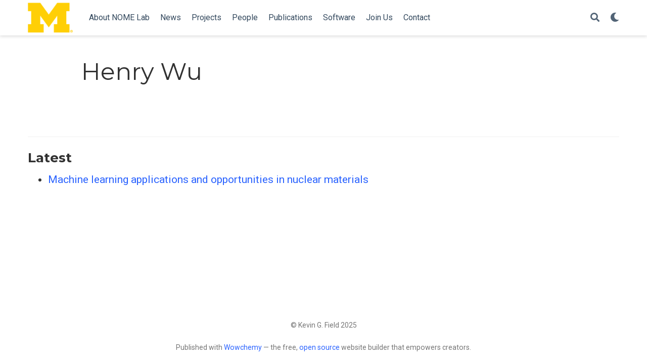

--- FILE ---
content_type: text/html;charset=UTF-8
request_url: https://www.nomelab.com/authors/henry-wu/
body_size: 4444
content:
<!DOCTYPE html><html lang="en-us"><head><meta charset="utf-8"><meta name="viewport" content="width=device-width,initial-scale=1"><meta http-equiv="x-ua-compatible" content="IE=edge"><meta name="generator" content="Wowchemy 5.0.0-beta.1 for Hugo"><meta name="description" content=""><link rel="alternate" hreflang="en-us" href="https://www.nomelab.com/authors/henry-wu/"><link rel="preconnect" href="https://fonts.gstatic.com" crossorigin=""><meta name="theme-color" content="#2962ff"><link rel="stylesheet" href="https://cdnjs.cloudflare.com/ajax/libs/academicons/1.9.0/css/academicons.min.css" integrity="sha512-W4yqoT1+8NLkinBLBZko+dFB2ZbHsYLDdr50VElllRcNt2Q4/GSs6u71UHKxB7S6JEMCp5Ve4xjh3eGQl/HRvg==" crossorigin="anonymous"><link rel="stylesheet" href="https://cdnjs.cloudflare.com/ajax/libs/font-awesome/5.14.0/css/all.min.css" integrity="sha256-FMvZuGapsJLjouA6k7Eo2lusoAX9i0ShlWFG6qt7SLc=" crossorigin="anonymous"><link rel="stylesheet" href="https://cdnjs.cloudflare.com/ajax/libs/fancybox/3.5.7/jquery.fancybox.min.css" integrity="sha256-Vzbj7sDDS/woiFS3uNKo8eIuni59rjyNGtXfstRzStA=" crossorigin="anonymous"><link rel="stylesheet" href="https://cdnjs.cloudflare.com/ajax/libs/highlight.js/10.2.0/styles/github.min.css" crossorigin="anonymous" title="hl-light"><link rel="stylesheet" href="https://cdnjs.cloudflare.com/ajax/libs/highlight.js/10.2.0/styles/dracula.min.css" crossorigin="anonymous" title="hl-dark" disabled=""><link rel="stylesheet" href="https://cdnjs.cloudflare.com/ajax/libs/leaflet/1.7.1/leaflet.min.css" integrity="sha512-1xoFisiGdy9nvho8EgXuXvnpR5GAMSjFwp40gSRE3NwdUdIMIKuPa7bqoUhLD0O/5tPNhteAsE5XyyMi5reQVA==" crossorigin="anonymous"><link rel="stylesheet" href="https://fonts.googleapis.com/css?family=Montserrat:400,700%7CRoboto:400,400italic,700%7CRoboto+Mono&amp;display=swap"><link rel="stylesheet" href="/css/wowchemy.9763f5be8493c9d07b95458db93fbb03.css"><link rel="alternate" href="/authors/henry-wu/index.xml" type="application/rss+xml" title="NOME Lab"><link rel="manifest" href="/index.webmanifest"><link rel="icon" type="image/png" href="/images/icon_hua77a1b48b431681308c4883aeb12bd38_22324_32x32_fill_lanczos_center_2.png"><link rel="apple-touch-icon" type="image/png" href="/images/icon_hua77a1b48b431681308c4883aeb12bd38_22324_192x192_fill_lanczos_center_2.png"><link rel="canonical" href="https://www.nomelab.com/authors/henry-wu/"><meta property="twitter:card" content="summary"><meta property="og:site_name" content="NOME Lab"><meta property="og:url" content="https://www.nomelab.com/authors/henry-wu/"><meta property="og:title" content="Henry Wu | NOME Lab"><meta property="og:description" content=""><meta property="og:image" content="https://www.nomelab.com/images/logo_hu7730b836feea3136bf81e4336b733191_11430_300x300_fit_lanczos_2.png"><meta property="twitter:image" content="https://www.nomelab.com/images/logo_hu7730b836feea3136bf81e4336b733191_11430_300x300_fit_lanczos_2.png"><meta property="og:locale" content="en-us"><meta property="og:updated_time" content="2018-01-01T00:00:00+00:00"><title>Henry Wu | NOME Lab</title><style type="text/css">.CtxtMenu_InfoClose {  top:.2em; right:.2em;}
.CtxtMenu_InfoContent {  overflow:auto; text-align:left; font-size:80%;  padding:.4em .6em; border:1px inset; margin:1em 0px;  max-height:20em; max-width:30em; background-color:#EEEEEE;  white-space:normal;}
.CtxtMenu_Info.CtxtMenu_MousePost {outline:none;}
.CtxtMenu_Info {  position:fixed; left:50%; width:auto; text-align:center;  border:3px outset; padding:1em 2em; background-color:#DDDDDD;  color:black;  cursor:default; font-family:message-box; font-size:120%;  font-style:normal; text-indent:0; text-transform:none;  line-height:normal; letter-spacing:normal; word-spacing:normal;  word-wrap:normal; white-space:nowrap; float:none; z-index:201;  border-radius: 15px;                     /* Opera 10.5 and IE9 */  -webkit-border-radius:15px;               /* Safari and Chrome */  -moz-border-radius:15px;                  /* Firefox */  -khtml-border-radius:15px;                /* Konqueror */  box-shadow:0px 10px 20px #808080;         /* Opera 10.5 and IE9 */  -webkit-box-shadow:0px 10px 20px #808080; /* Safari 3 & Chrome */  -moz-box-shadow:0px 10px 20px #808080;    /* Forefox 3.5 */  -khtml-box-shadow:0px 10px 20px #808080;  /* Konqueror */  filter:progid:DXImageTransform.Microsoft.dropshadow(OffX=2, OffY=2, Color="gray", Positive="true"); /* IE */}
</style><style type="text/css">.CtxtMenu_MenuClose {  position:absolute;  cursor:pointer;  display:inline-block;  border:2px solid #AAA;  border-radius:18px;  -webkit-border-radius: 18px;             /* Safari and Chrome */  -moz-border-radius: 18px;                /* Firefox */  -khtml-border-radius: 18px;              /* Konqueror */  font-family: "Courier New", Courier;  font-size:24px;  color:#F0F0F0}
.CtxtMenu_MenuClose span {  display:block; background-color:#AAA; border:1.5px solid;  border-radius:18px;  -webkit-border-radius: 18px;             /* Safari and Chrome */  -moz-border-radius: 18px;                /* Firefox */  -khtml-border-radius: 18px;              /* Konqueror */  line-height:0;  padding:8px 0 6px     /* may need to be browser-specific */}
.CtxtMenu_MenuClose:hover {  color:white!important;  border:2px solid #CCC!important}
.CtxtMenu_MenuClose:hover span {  background-color:#CCC!important}
.CtxtMenu_MenuClose:hover:focus {  outline:none}
</style><style type="text/css">.CtxtMenu_Menu {  position:absolute;  background-color:white;  color:black;  width:auto; padding:5px 0px;  border:1px solid #CCCCCC; margin:0; cursor:default;  font: menu; text-align:left; text-indent:0; text-transform:none;  line-height:normal; letter-spacing:normal; word-spacing:normal;  word-wrap:normal; white-space:nowrap; float:none; z-index:201;  border-radius: 5px;                     /* Opera 10.5 and IE9 */  -webkit-border-radius: 5px;             /* Safari and Chrome */  -moz-border-radius: 5px;                /* Firefox */  -khtml-border-radius: 5px;              /* Konqueror */  box-shadow:0px 10px 20px #808080;         /* Opera 10.5 and IE9 */  -webkit-box-shadow:0px 10px 20px #808080; /* Safari 3 & Chrome */  -moz-box-shadow:0px 10px 20px #808080;    /* Forefox 3.5 */  -khtml-box-shadow:0px 10px 20px #808080;  /* Konqueror */}
.CtxtMenu_MenuItem {  padding: 1px 2em;  background:transparent;}
.CtxtMenu_MenuArrow {  position:absolute; right:.5em; padding-top:.25em; color:#666666;  font-family: null; font-size: .75em}
.CtxtMenu_MenuActive .CtxtMenu_MenuArrow {color:white}
.CtxtMenu_MenuArrow.CtxtMenu_RTL {left:.5em; right:auto}
.CtxtMenu_MenuCheck {  position:absolute; left:.7em;  font-family: null}
.CtxtMenu_MenuCheck.CtxtMenu_RTL { right:.7em; left:auto }
.CtxtMenu_MenuRadioCheck {  position:absolute; left: .7em;}
.CtxtMenu_MenuRadioCheck.CtxtMenu_RTL {  right: .7em; left:auto}
.CtxtMenu_MenuInputBox {  padding-left: 1em; right:.5em; color:#666666;  font-family: null;}
.CtxtMenu_MenuInputBox.CtxtMenu_RTL {  left: .1em;}
.CtxtMenu_MenuComboBox {  left:.1em; padding-bottom:.5em;}
.CtxtMenu_MenuSlider {  left: .1em;}
.CtxtMenu_SliderValue {  position:absolute; right:.1em; padding-top:.25em; color:#333333;  font-size: .75em}
.CtxtMenu_SliderBar {  outline: none; background: #d3d3d3}
.CtxtMenu_MenuLabel {  padding: 1px 2em 3px 1.33em;  font-style:italic}
.CtxtMenu_MenuRule {  border-top: 1px solid #DDDDDD;  margin: 4px 3px;}
.CtxtMenu_MenuDisabled {  color:GrayText}
.CtxtMenu_MenuActive {  background-color: #606872;  color: white;}
.CtxtMenu_MenuDisabled:focus {  background-color: #E8E8E8}
.CtxtMenu_MenuLabel:focus {  background-color: #E8E8E8}
.CtxtMenu_ContextMenu:focus {  outline:none}
.CtxtMenu_ContextMenu .CtxtMenu_MenuItem:focus {  outline:none}
.CtxtMenu_SelectionMenu {  position:relative; float:left;  border-bottom: none; -webkit-box-shadow:none; -webkit-border-radius:0px; }
.CtxtMenu_SelectionItem {  padding-right: 1em;}
.CtxtMenu_Selection {  right: 40%; width:50%; }
.CtxtMenu_SelectionBox {  padding: 0em; max-height:20em; max-width: none;  background-color:#FFFFFF;}
.CtxtMenu_SelectionDivider {  clear: both; border-top: 2px solid #000000;}
.CtxtMenu_Menu .CtxtMenu_MenuClose {  top:-10px; left:-10px}
</style><style id="MJX-CHTML-styles">
mjx-container[jax="CHTML"] {
  line-height: 0;
}

mjx-container [space="1"] {
  margin-left: .111em;
}

mjx-container [space="2"] {
  margin-left: .167em;
}

mjx-container [space="3"] {
  margin-left: .222em;
}

mjx-container [space="4"] {
  margin-left: .278em;
}

mjx-container [space="5"] {
  margin-left: .333em;
}

mjx-container [rspace="1"] {
  margin-right: .111em;
}

mjx-container [rspace="2"] {
  margin-right: .167em;
}

mjx-container [rspace="3"] {
  margin-right: .222em;
}

mjx-container [rspace="4"] {
  margin-right: .278em;
}

mjx-container [rspace="5"] {
  margin-right: .333em;
}

mjx-container [size="s"] {
  font-size: 70.7%;
}

mjx-container [size="ss"] {
  font-size: 50%;
}

mjx-container [size="Tn"] {
  font-size: 60%;
}

mjx-container [size="sm"] {
  font-size: 85%;
}

mjx-container [size="lg"] {
  font-size: 120%;
}

mjx-container [size="Lg"] {
  font-size: 144%;
}

mjx-container [size="LG"] {
  font-size: 173%;
}

mjx-container [size="hg"] {
  font-size: 207%;
}

mjx-container [size="HG"] {
  font-size: 249%;
}

mjx-container [width="full"] {
  width: 100%;
}

mjx-box {
  display: inline-block;
}

mjx-block {
  display: block;
}

mjx-itable {
  display: inline-table;
}

mjx-row {
  display: table-row;
}

mjx-row > * {
  display: table-cell;
}

mjx-mtext {
  display: inline-block;
}

mjx-mstyle {
  display: inline-block;
}

mjx-merror {
  display: inline-block;
  color: red;
  background-color: yellow;
}

mjx-mphantom {
  visibility: hidden;
}

_::-webkit-full-page-media, _:future, :root mjx-container {
  will-change: opacity;
}

mjx-assistive-mml {
  position: absolute !important;
  top: 0px;
  left: 0px;
  clip: rect(1px, 1px, 1px, 1px);
  padding: 1px 0px 0px 0px !important;
  border: 0px !important;
  display: block !important;
  width: auto !important;
  overflow: hidden !important;
  -webkit-touch-callout: none;
  -webkit-user-select: none;
  -khtml-user-select: none;
  -moz-user-select: none;
  -ms-user-select: none;
  user-select: none;
}

mjx-assistive-mml[display="block"] {
  width: 100% !important;
}

mjx-c::before {
  display: block;
  width: 0;
}

.MJX-TEX {
  font-family: MJXZERO, MJXTEX;
}

.TEX-B {
  font-family: MJXZERO, MJXTEX-B;
}

.TEX-I {
  font-family: MJXZERO, MJXTEX-I;
}

.TEX-MI {
  font-family: MJXZERO, MJXTEX-MI;
}

.TEX-BI {
  font-family: MJXZERO, MJXTEX-BI;
}

.TEX-S1 {
  font-family: MJXZERO, MJXTEX-S1;
}

.TEX-S2 {
  font-family: MJXZERO, MJXTEX-S2;
}

.TEX-S3 {
  font-family: MJXZERO, MJXTEX-S3;
}

.TEX-S4 {
  font-family: MJXZERO, MJXTEX-S4;
}

.TEX-A {
  font-family: MJXZERO, MJXTEX-A;
}

.TEX-C {
  font-family: MJXZERO, MJXTEX-C;
}

.TEX-CB {
  font-family: MJXZERO, MJXTEX-CB;
}

.TEX-FR {
  font-family: MJXZERO, MJXTEX-FR;
}

.TEX-FRB {
  font-family: MJXZERO, MJXTEX-FRB;
}

.TEX-SS {
  font-family: MJXZERO, MJXTEX-SS;
}

.TEX-SSB {
  font-family: MJXZERO, MJXTEX-SSB;
}

.TEX-SSI {
  font-family: MJXZERO, MJXTEX-SSI;
}

.TEX-SC {
  font-family: MJXZERO, MJXTEX-SC;
}

.TEX-T {
  font-family: MJXZERO, MJXTEX-T;
}

.TEX-V {
  font-family: MJXZERO, MJXTEX-V;
}

.TEX-VB {
  font-family: MJXZERO, MJXTEX-VB;
}

mjx-stretchy-v mjx-c, mjx-stretchy-h mjx-c {
  font-family: MJXZERO, MJXTEX-S1, MJXTEX-S4, MJXTEX, MJXTEX-A ! important;
}

@font-face /* 0 */ {
  font-family: MJXZERO;
  src: url("https://cdn.jsdelivr.net/npm/mathjax@3/es5/output/chtml/fonts/woff-v2/MathJax_Zero.woff") format("woff");
}

@font-face /* 1 */ {
  font-family: MJXTEX;
  src: url("https://cdn.jsdelivr.net/npm/mathjax@3/es5/output/chtml/fonts/woff-v2/MathJax_Main-Regular.woff") format("woff");
}

@font-face /* 2 */ {
  font-family: MJXTEX-B;
  src: url("https://cdn.jsdelivr.net/npm/mathjax@3/es5/output/chtml/fonts/woff-v2/MathJax_Main-Bold.woff") format("woff");
}

@font-face /* 3 */ {
  font-family: MJXTEX-I;
  src: url("https://cdn.jsdelivr.net/npm/mathjax@3/es5/output/chtml/fonts/woff-v2/MathJax_Math-Italic.woff") format("woff");
}

@font-face /* 4 */ {
  font-family: MJXTEX-MI;
  src: url("https://cdn.jsdelivr.net/npm/mathjax@3/es5/output/chtml/fonts/woff-v2/MathJax_Main-Italic.woff") format("woff");
}

@font-face /* 5 */ {
  font-family: MJXTEX-BI;
  src: url("https://cdn.jsdelivr.net/npm/mathjax@3/es5/output/chtml/fonts/woff-v2/MathJax_Math-BoldItalic.woff") format("woff");
}

@font-face /* 6 */ {
  font-family: MJXTEX-S1;
  src: url("https://cdn.jsdelivr.net/npm/mathjax@3/es5/output/chtml/fonts/woff-v2/MathJax_Size1-Regular.woff") format("woff");
}

@font-face /* 7 */ {
  font-family: MJXTEX-S2;
  src: url("https://cdn.jsdelivr.net/npm/mathjax@3/es5/output/chtml/fonts/woff-v2/MathJax_Size2-Regular.woff") format("woff");
}

@font-face /* 8 */ {
  font-family: MJXTEX-S3;
  src: url("https://cdn.jsdelivr.net/npm/mathjax@3/es5/output/chtml/fonts/woff-v2/MathJax_Size3-Regular.woff") format("woff");
}

@font-face /* 9 */ {
  font-family: MJXTEX-S4;
  src: url("https://cdn.jsdelivr.net/npm/mathjax@3/es5/output/chtml/fonts/woff-v2/MathJax_Size4-Regular.woff") format("woff");
}

@font-face /* 10 */ {
  font-family: MJXTEX-A;
  src: url("https://cdn.jsdelivr.net/npm/mathjax@3/es5/output/chtml/fonts/woff-v2/MathJax_AMS-Regular.woff") format("woff");
}

@font-face /* 11 */ {
  font-family: MJXTEX-C;
  src: url("https://cdn.jsdelivr.net/npm/mathjax@3/es5/output/chtml/fonts/woff-v2/MathJax_Calligraphic-Regular.woff") format("woff");
}

@font-face /* 12 */ {
  font-family: MJXTEX-CB;
  src: url("https://cdn.jsdelivr.net/npm/mathjax@3/es5/output/chtml/fonts/woff-v2/MathJax_Calligraphic-Bold.woff") format("woff");
}

@font-face /* 13 */ {
  font-family: MJXTEX-FR;
  src: url("https://cdn.jsdelivr.net/npm/mathjax@3/es5/output/chtml/fonts/woff-v2/MathJax_Fraktur-Regular.woff") format("woff");
}

@font-face /* 14 */ {
  font-family: MJXTEX-FRB;
  src: url("https://cdn.jsdelivr.net/npm/mathjax@3/es5/output/chtml/fonts/woff-v2/MathJax_Fraktur-Bold.woff") format("woff");
}

@font-face /* 15 */ {
  font-family: MJXTEX-SS;
  src: url("https://cdn.jsdelivr.net/npm/mathjax@3/es5/output/chtml/fonts/woff-v2/MathJax_SansSerif-Regular.woff") format("woff");
}

@font-face /* 16 */ {
  font-family: MJXTEX-SSB;
  src: url("https://cdn.jsdelivr.net/npm/mathjax@3/es5/output/chtml/fonts/woff-v2/MathJax_SansSerif-Bold.woff") format("woff");
}

@font-face /* 17 */ {
  font-family: MJXTEX-SSI;
  src: url("https://cdn.jsdelivr.net/npm/mathjax@3/es5/output/chtml/fonts/woff-v2/MathJax_SansSerif-Italic.woff") format("woff");
}

@font-face /* 18 */ {
  font-family: MJXTEX-SC;
  src: url("https://cdn.jsdelivr.net/npm/mathjax@3/es5/output/chtml/fonts/woff-v2/MathJax_Script-Regular.woff") format("woff");
}

@font-face /* 19 */ {
  font-family: MJXTEX-T;
  src: url("https://cdn.jsdelivr.net/npm/mathjax@3/es5/output/chtml/fonts/woff-v2/MathJax_Typewriter-Regular.woff") format("woff");
}

@font-face /* 20 */ {
  font-family: MJXTEX-V;
  src: url("https://cdn.jsdelivr.net/npm/mathjax@3/es5/output/chtml/fonts/woff-v2/MathJax_Vector-Regular.woff") format("woff");
}

@font-face /* 21 */ {
  font-family: MJXTEX-VB;
  src: url("https://cdn.jsdelivr.net/npm/mathjax@3/es5/output/chtml/fonts/woff-v2/MathJax_Vector-Bold.woff") format("woff");
}
</style></head><body id="top" data-spy="scroll" data-offset="70" data-target="#TableOfContents" class="page-wrapper"><aside class="search-results" id="search"><div class="container"><section class="search-header"><div class="row no-gutters justify-content-between mb-3"><div class="col-6"><h1>Search</h1></div><div class="col-6 col-search-close"><a class="js-search" href="#"><i class="fas fa-times-circle text-muted" aria-hidden="true"></i></a></div></div><div id="search-box"><input name="q" id="search-query" placeholder="Search..." autocapitalize="off" autocomplete="off" autocorrect="off" spellcheck="false" type="search" class="form-control"></div></section><section class="section-search-results"><div id="search-hits"></div></section></div></aside><div class="page-header"><nav class="navbar navbar-expand-lg navbar-light compensate-for-scrollbar" id="navbar-main"><div class="container"><div class="d-none d-lg-inline-flex"><a class="navbar-brand" href="/"><img src="/images/logo_hu7730b836feea3136bf81e4336b733191_11430_0x70_resize_lanczos_2.png" alt="NOME Lab"></a></div><button type="button" class="navbar-toggler" data-toggle="collapse" data-target="#navbar-content" aria-controls="navbar" aria-expanded="false" aria-label="Toggle navigation">
<span><i class="fas fa-bars"></i></span></button><div class="navbar-brand-mobile-wrapper d-inline-flex d-lg-none"><a class="navbar-brand" href="/"><img src="/images/logo_hu7730b836feea3136bf81e4336b733191_11430_0x70_resize_lanczos_2.png" alt="NOME Lab"></a></div><div class="navbar-collapse main-menu-item collapse justify-content-start" id="navbar-content"><ul class="navbar-nav d-md-inline-flex"><li class="nav-item"><a class="nav-link" href="/#about"><span>About NOME Lab</span></a></li><li class="nav-item"><a class="nav-link" href="/#posts"><span>News</span></a></li><li class="nav-item"><a class="nav-link" href="/#projects"><span>Projects</span></a></li><li class="nav-item"><a class="nav-link" href="/#people"><span>People</span></a></li><li class="nav-item"><a class="nav-link" href="/#publications"><span>Publications</span></a></li><li class="nav-item"><a class="nav-link" href="/software/"><span>Software</span></a></li><li class="nav-item"><a class="nav-link" href="/joinus/"><span>Join Us</span></a></li><li class="nav-item"><a class="nav-link" href="/#contact"><span>Contact</span></a></li></ul></div><ul class="nav-icons navbar-nav flex-row ml-auto d-flex pl-md-2"><li class="nav-item"><a class="nav-link js-search" href="#" aria-label="Search"><i class="fas fa-search" aria-hidden="true"></i></a></li><li class="nav-item dropdown theme-dropdown"><a href="#" class="nav-link" data-toggle="dropdown" aria-haspopup="true" aria-label="Display preferences"><i class="fas fa-moon" aria-hidden="true"></i></a><div class="dropdown-menu"><a href="#" class="dropdown-item js-set-theme-light"><span>Light</span></a>
<a href="#" class="dropdown-item js-set-theme-dark"><span>Dark</span></a>
<a href="#" class="dropdown-item js-set-theme-auto dropdown-item-active"><span>Automatic</span></a></div></li></ul></div></nav></div><div class="page-body"><div class="universal-wrapper pt-3"><h1>Henry Wu</h1></div><section id="profile-page" class="pt-5"><div class="container"><div class="article-widget content-widget-hr"><h3>Latest</h3><ul><li><a href="/publication/2018-01-01_morgan2018machine/">Machine learning applications and opportunities in nuclear materials</a></li></ul></div></div></section></div><div class="page-footer"><div class="container"><footer class="site-footer"><p class="powered-by">© Kevin G. Field 2025</p><p class="powered-by">Published with
<a href="https://wowchemy.com/?utm_campaign=poweredby" target="_blank" rel="noopener">Wowchemy</a> —
the free, <a href="https://github.com/wowchemy/wowchemy-hugo-modules" target="_blank" rel="noopener">open source</a> website builder that empowers creators.</p></footer></div></div><div id="modal" class="modal fade" role="dialog"><div class="modal-dialog"><div class="modal-content"><div class="modal-header"><h5 class="modal-title">Cite</h5><button type="button" class="close" data-dismiss="modal" aria-label="Close">
<span aria-hidden="true">×</span></button></div><div class="modal-body"><pre><code class="tex hljs"></code></pre></div><div class="modal-footer"><a class="btn btn-outline-primary my-1 js-copy-cite" href="#" target="_blank"><i class="fas fa-copy"></i>Copy</a>
<a class="btn btn-outline-primary my-1 js-download-cite" href="#" target="_blank"><i class="fas fa-download"></i>Download</a><div id="modal-error"></div></div></div></div></div></body></html>